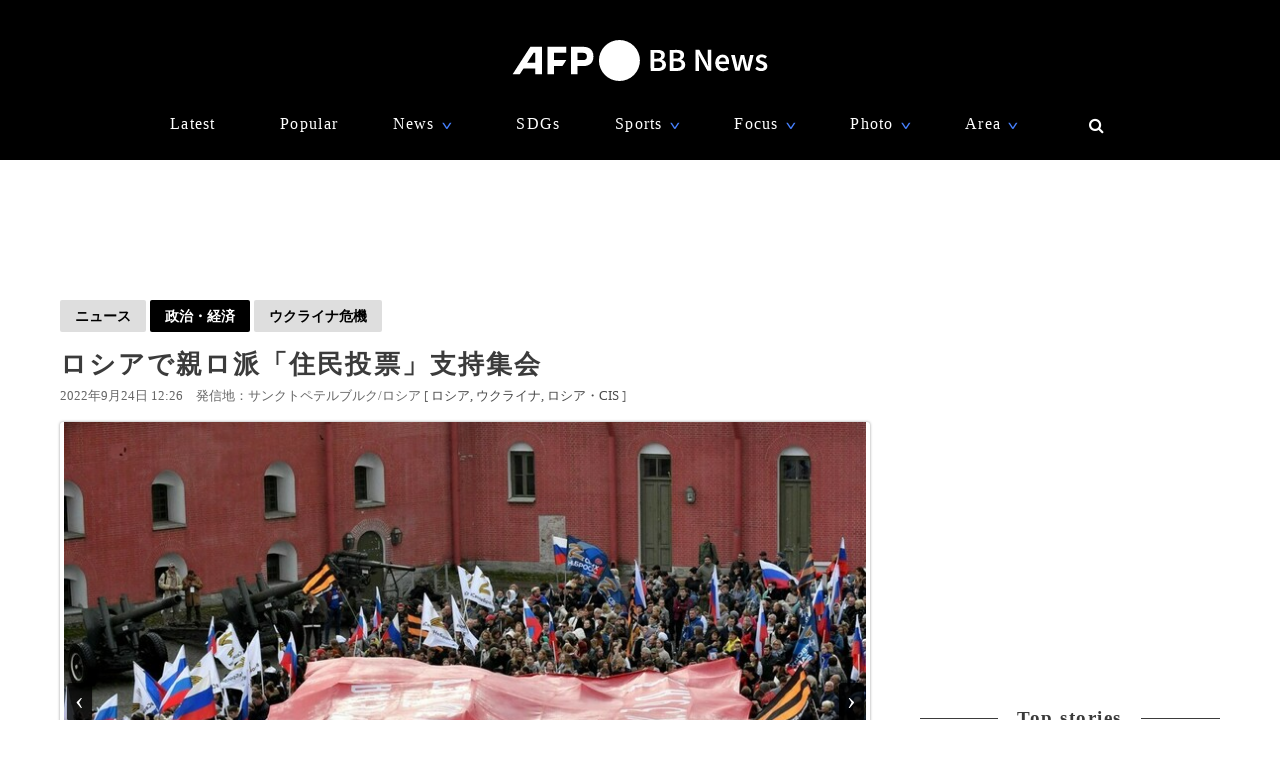

--- FILE ---
content_type: text/html; charset=utf-8
request_url: https://www.google.com/recaptcha/api2/aframe
body_size: 267
content:
<!DOCTYPE HTML><html><head><meta http-equiv="content-type" content="text/html; charset=UTF-8"></head><body><script nonce="ESmZqmsVZcV5paqRHVIqLA">/** Anti-fraud and anti-abuse applications only. See google.com/recaptcha */ try{var clients={'sodar':'https://pagead2.googlesyndication.com/pagead/sodar?'};window.addEventListener("message",function(a){try{if(a.source===window.parent){var b=JSON.parse(a.data);var c=clients[b['id']];if(c){var d=document.createElement('img');d.src=c+b['params']+'&rc='+(localStorage.getItem("rc::a")?sessionStorage.getItem("rc::b"):"");window.document.body.appendChild(d);sessionStorage.setItem("rc::e",parseInt(sessionStorage.getItem("rc::e")||0)+1);localStorage.setItem("rc::h",'1766550688833');}}}catch(b){}});window.parent.postMessage("_grecaptcha_ready", "*");}catch(b){}</script></body></html>

--- FILE ---
content_type: application/javascript; charset=utf-8
request_url: https://fundingchoicesmessages.google.com/f/AGSKWxU_NrHMdbVVQnwZEMbsi08iFgTQ2x2ahxc_1bsIuMAKR64LRZTz8Ky1XOEekCe5MY2uPM-r9pS6VTKhzK8bNiHL8l_1QgvV2pm0uBvmN3pm-BupHLM4kuucV-OmYtt6feMOSYTj3qWAt5DLTgkmUysu1odgriJWpUW9Uung3Lwfh3d6rpR6gK_pSqfP/_/adsenze./ad_caption./ad_video1./adblockdetectorwithga./ad/728-
body_size: -1290
content:
window['8cef076e-ac6e-46fc-ac76-16f00e483fb0'] = true;